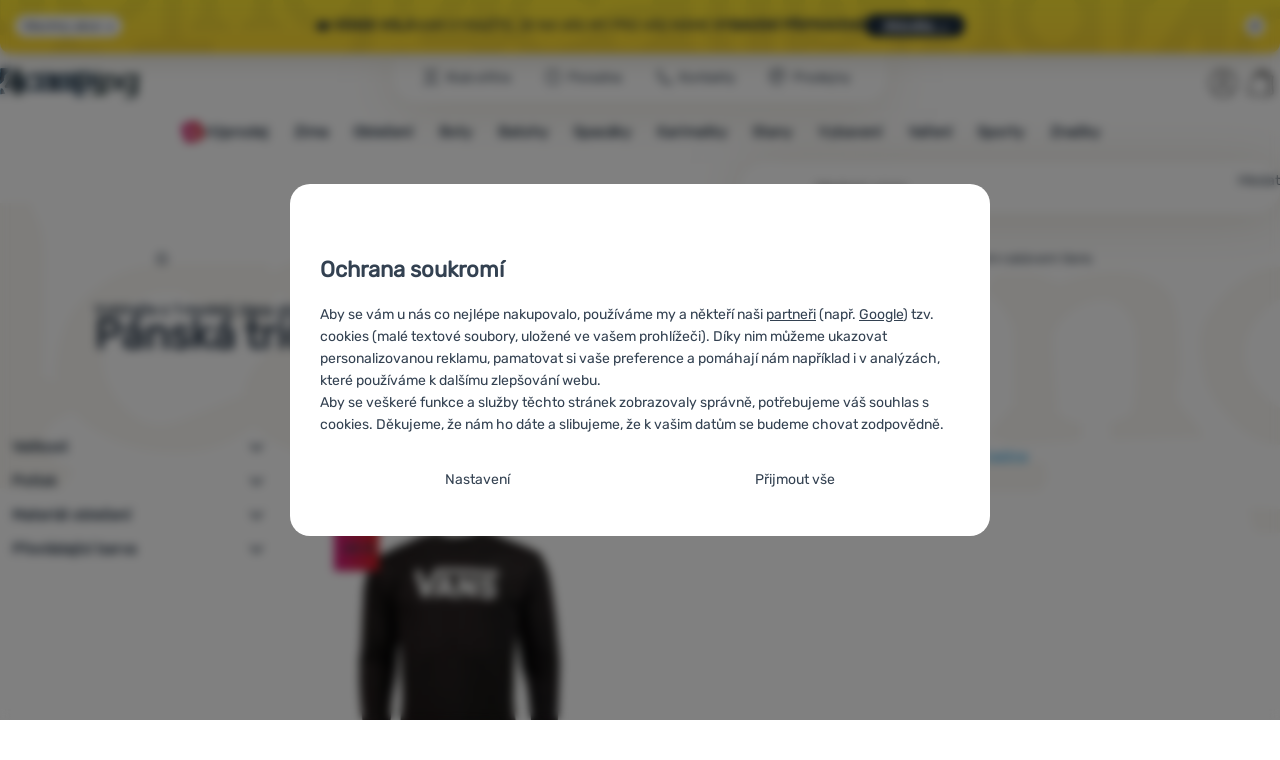

--- FILE ---
content_type: text/css; charset=utf-8
request_url: https://cdn.4camping.cz/assets/cache/css.4camping.cz.asgard.parametric-search.9bf77f4494a78b2f7daf.css
body_size: 3846
content:
.filter-current{display:flex;align-items:center;flex-wrap:wrap;gap:8px 0;width:100%}@media(min-width: 992px){.filter-current{border-top:1px solid var(--black-20);margin-block-start:1.2rem;padding-block-start:1.2rem;scroll-margin-block-start:calc(70px + var(--content-offset, 0px))}}@media(max-width: 991.98px){.filter-current{justify-content:center;margin-block-start:-0.5rem;gap:8px 4px}}.filter-current__clear{margin-bottom:0}@media(max-width: 991.98px){.filter-current__clear{width:100%}}.filter-current__clear .btn-link{font-size:1.4rem;min-width:max-content;position:relative;height:100%;padding-block:5px;display:flex;align-items:center;gap:.75rem}.filter-current__clear .btn-link,.filter-current__clear .btn-link:hover,.filter-current__clear .btn-link:focus,.filter-current__clear .btn-link:active{color:var(--red)}@media(max-width: 991.98px){.filter-current__clear .btn-link{margin:-3px auto 1rem}}.filter-current__clear--icon{height:auto;width:auto;stroke-width:3px;position:relative;top:-1px}.filter-current__heading{font-weight:400;font-size:1.4rem;margin:0}@media(max-width: 991.98px){.filter-current__heading{width:100%}}@media(min-width: 992px){.filter-current__heading{margin:0 1.5rem 0 0}}.filter-current__container{display:contents}.filter-current__container:not(:has(>*))+.filter-current__clear{display:none}.filter-current__item{background-color:#fff;border:1px solid var(--black-15);border-radius:2rem;display:grid;grid-template-columns:max-content 16px;gap:0 7px;padding:7px 8px 7px 10px;position:relative}@media(max-width: 575.98px){.filter-current__item{padding:5px 8px 5px 10px;grid-template-columns:max-content 16px}}@media(min-width: 992px){.filter-current__item{margin-inline-end:.5rem}.filter-current__item:last-child{margin-inline-end:2rem}}.filter-current__item>*{min-width:1px}.filter-current__parameter-name{clip:rect(0 0 0 0);clip-path:inset(50%);height:1px;overflow:hidden;position:absolute;white-space:nowrap;width:1px;color:var(--black-90);font-size:1.2rem}.filter-current__parameter-value{color:var(--black-90);font-size:1.3rem;font-weight:400}.filter-current__parameter-remove{grid-row:1;grid-column:2;position:relative;top:-1px}.filter-current__parameter-remove::after{content:"";display:block;position:absolute;top:0;left:0;height:100%;width:100%}.filter-current__parameter-remove-icon{width:16px;height:16px;margin:auto;color:var(--red);stroke-width:3px}.filter-slider__range-container{height:22px;padding-block-start:4px}@media(pointer: coarse){.filter-slider__range-container:not(.specificity-fix){margin-bottom:1.68rem}}.filter-slider__range{background-color:var(--blue-20-4c);border-radius:10px;height:8px;position:relative;top:calc(50% - 4px);margin:0 11px}.filter-slider__inputs{margin-block:1.5rem .4rem;display:grid;grid-template-columns:repeat(auto-fit, minmax(min(10px, 100%), 1fr));place-items:center start;gap:.5rem 0;font-size:1.4rem}.filter-slider__value{grid-column:span 4;border:1px solid #d1d5d9;border-radius:6px}.filter-slider__input{width:100%;text-align:left !important;padding-inline:1.5rem;-moz-appearance:textfield}.filter-slider__input::-webkit-inner-spin-button,.filter-slider__input::-webkit-outer-spin-button{-webkit-appearance:none;margin:0}.filter-slider__unit{padding-inline-start:4px}.filter-slider__join{word-break:normal}.filter-slider .ui-slider-range{background-color:var(--blue-4c);position:absolute;height:100%}.filter-slider .ui-slider-handle{background-color:var(--blue-4c);border-radius:11px;position:absolute;top:-7px;margin-left:-11px;z-index:2;width:22px;height:22px;cursor:pointer;touch-action:none}.filter-slider .ui-slider-handle::after{content:"";display:block;height:8px;width:8px;background-color:#fff;border-radius:8px;position:absolute;inset:0;margin:auto}.filter-slider .ui-slider-handle:focus{outline:2px solid var(--blue-15-4c)}.filter-param{display:grid;grid-template-rows:auto 0fr;transition:grid-template-rows ease-in .2s;align-content:start;padding-inline:2rem}@media(max-width: 991.98px){.filter-param{border-block-start:1px solid var(--sand-40)}}.filter-param:where(.show-section){grid-template-rows:auto 1fr}.filter-param__header{display:flex;align-items:center;position:relative;text-wrap:balance}.filter-param__layout-switch .checkbox__text{position:relative;padding-inline-start:28px}.filter-param__layout-switch .checkbox__text .layout-switch__button{position:absolute;top:-4px;left:0}.filter-param .popover__container{margin:0}@media(hover: none),(pointer: coarse){.filter-param .popover__container .popover__trigger::after{content:"";display:block;height:4rem;width:4rem;position:absolute;inset:50%;transform:translate(-50%, -50%)}}.filter-param .popover__trigger{position:relative;z-index:1}.filter-param+.filter-param,.filter__params .filter-param:first-child{padding-block:1.6rem}.filter-param__content{overflow:hidden;margin-block-start:.7rem}.filter-param__content.filter-param__columns{margin-block-start:.3rem}@media(max-width: 991.98px){.filter-param__content{margin-block-start:.3rem}.filter-param__content.filter-param__columns{margin-block-start:0}}.filter-param__content--wrapper{display:grid;grid-template-rows:max-content 0fr;transition:grid-template-rows .2s ease-in;align-content:start;overflow:hidden}.filter-param__content--wrapper:where(:has(.filter-param__columns)){margin-inline-start:-4px}.filter-param__content--wrapper:where(:has(.filter-param__columns)) .filter-param__columns+.btn-link{margin-inline-start:4px}.filter-param__content--wrapper .collapse,.filter-param__content--wrapper .filter-param__content--initial-block{overflow:hidden}.filter-param__content--wrapper ul{height:auto !important}.filter-param__content--wrapper .btn-link{max-height:0;overflow:hidden;position:absolute;font-size:clamp(1.3rem,.22vi + 1.23rem,1.4rem);display:grid;grid-template-columns:1fr auto;gap:0 .5rem;align-items:baseline}.filter-param__content--wrapper .btn-link--icon{height:13px;width:13px;stroke-width:1.2px;position:relative;top:1px}.filter-param__content--wrapper .btn-link.collapsed{margin-block:.8rem .4rem;max-height:24px;position:static}@media(max-width: 991.98px){.filter-param__content--wrapper .btn-link.collapsed{margin-block-start:.4rem}}.filter-param__content--wrapper:has(.btn-link:not(.collapsed)){grid-template-rows:max-content 1fr}.filter-param__content--initial-block:has(.filter-param__grid){container-name:grid-wrapper;container-type:inline-size}.filter-param__columns :where(.checkbox){padding-inline-start:4px}.filter-param__column{display:grid}.filter-param__item{display:block;break-inside:avoid;margin-block-end:0;font-size:clamp(1.3rem,.28vw + 1.18rem,1.4rem);overflow:hidden}@media(hover: none)and (pointer: coarse){.filter-param__item .checkbox{padding-block:.7rem}}.filter-param__grid{display:grid;grid-template-columns:repeat(auto-fit, minmax(min(72px, 100%), 1fr));gap:0 6px;position:relative}.filter-param__grid:where(:not(:last-child)){grid-template-rows:auto auto 0fr;grid-auto-rows:0fr}.filter-param__grid.in.collapse{grid-template-rows:auto auto 1fr;grid-auto-rows:1fr}.filter-param__grid .filter-param__item .param-button{width:100%}.filter-param__grid:where(.filter-param__grid--color){grid-template-columns:repeat(auto-fit, 36px);gap:0 8px}.filter-param__grid .color-checkbox__input:where(:disabled),.filter-param__grid .color-checkbox__input:where(:disabled)~.param-button__content{cursor:not-allowed}.filter-param__grid .color-checkbox__input:where(:disabled)~.param-button__content{opacity:.25}.filter-param__grid+.btn-link.collapsed{margin-block-start:.4rem}@media(max-width: 991.98px){.filter-param__grid+.btn-link.collapsed{margin-block-start:0}}.filter-param__heading{font-size:clamp(1.4rem,.22vw + 1.33rem,1.5rem);font-weight:800;display:inline;color:var(--black-90)}.filter-param__heading:not(:last-child){margin-inline-end:.3rem}.filter-param__toggle{margin-left:auto;flex:0 0 auto;height:34px;width:40px}.filter-param__toggle::after{content:"";position:absolute;left:0;top:0;height:100%;width:100%}.filter-param__toggle-icon{margin:0 4px 0 auto;width:15px;stroke-width:1.5px}.filter-param:where(.show-section) .filter-param__toggle-icon{transform:scaleY(-1)}@media(max-width: 991.98px){.filter-param input{font-size:1.6rem}}.filter__params .filter-popover-modifier.popover{top:var(--popover-top) !important;transform:translateY(-100%);margin-top:-11px;left:0 !important;width:100% !important;min-width:100%;z-index:3}.filter__params .filter-popover-modifier.popover.top .arrow{left:calc(var(--popover-left) + 6px) !important}@media(max-width: 767.98px){.filter__params .filter-popover-modifier.popover.top .arrow{transform:translateX(-50%);margin:0}}:root{--trigger-dropdown-height: 50px}@media(max-width: 767px){:root{--trigger-dropdown-height: 40px}}.filter-sort{display:grid;gap:1rem;grid-template-columns:max-content 1fr auto;align-items:baseline}@media(max-width: 767px){.filter-sort{align-items:center}}@media(max-width: 991.98px){.filter-sort{scroll-margin-block-start:calc(10px + var(--top-nav-height) + var(--content-offset, 0px))}}.filter-sort__count{order:-1}.filter-sort__sort-order{flex:1 1 auto;display:flex;flex-wrap:nowrap;align-items:baseline;gap:1rem}@media(max-width: 349px){.filter-sort__sort-order{align-items:end;flex-direction:column;margin-inline-start:1rem}}.filter-sort__inner-wrapper{flex:1 1 auto;display:flex;position:relative;gap:10px}.filter-sort__inner-wrapper>.trigger-dropdown--wrapper{flex:1 1 auto}@media(max-width: 767px){.filter-sort__inner-wrapper{gap:5px;align-items:center}.filter-sort__inner-wrapper,.filter-sort__inner-wrapper>.trigger-dropdown--wrapper{flex:1 1 1px}}.filter-sort .sort__col{display:block;white-space:nowrap}.filter-sort .sort__col--found-products{font-size:1.3rem}@media(min-width: 768px){.filter-sort__layout-switch{align-self:center;padding-block-end:3px}}.filter-sort~.results,.filter-sort~.floating-spinner-container{margin-block-start:2rem}@media(max-width: 991.98px){.filter-sort~.results,.filter-sort~.floating-spinner-container{margin-block-start:0}}.filter-sort~.floating-spinner-container .results{margin-block-start:0}.filter-sort~.floating-spinner-container .msg-overlay{border-radius:clamp(1rem,2vw,2rem);backdrop-filter:blur(5px);background-color:rgba(255,255,255,.7)}.trigger-dropdown--wrapper{height:var(--trigger-dropdown-height);overflow:hidden;text-transform:none}.trigger-dropdown--wrapper:not(.trigger-dropdown--show-trigger)~.trigger-dropdown--dropdown{display:none}.trigger-dropdown--list{margin:0;display:flex;flex-wrap:wrap}@media(max-width: 767px){.trigger-dropdown--list{width:1px;overflow-x:hidden;margin-inline-end:-5px}.trigger-dropdown--list::before{content:"";display:block;height:var(--trigger-dropdown-height);width:100%}}.trigger-dropdown--list .trigger-dropdown--item{position:relative}.trigger-dropdown--list .trigger-dropdown--item:has(.is-active){pointer-events:none;text-decoration:none !important}.trigger-dropdown--list .trigger-dropdown--item-info{border:none}.trigger-dropdown--list .trigger-dropdown--item-info a{text-transform:none}.trigger-dropdown--list-overflow{position:absolute;top:100%;right:0;left:auto;flex-direction:column;margin-top:0;padding:1.2rem;display:flex;opacity:0;z-index:-100;background-color:#fff;border-radius:1rem;box-shadow:0 10px 30px 0 rgba(0,0,0,.1)}@media(max-width: 767px){#page .trigger-dropdown--list-overflow{min-width:calc(100% - clamp(8px,4vw,20px) - clamp(8px,4vw,20px)) !important}}@media(max-width: 349px){.trigger-dropdown--list-overflow{box-sizing:border-box;width:96vw;right:auto;left:37%;transform:translateX(-50%)}}.trigger-dropdown--list-overflow>li{order:var(--menu-order, 1)}.trigger-dropdown--list-overflow>li .trigger-dropdown--item-content{display:grid;text-transform:none;font-size:1.5rem}.trigger-dropdown--list-overflow>li .trigger-dropdown--item-content::before{display:none}.trigger-dropdown--list-overflow>li .trigger-dropdown--item-content>span{place-items:center start}.trigger-dropdown--list-overflow>li.trigger-dropdown--item-info .trigger-dropdown--item-content{font-size:1.3rem}.trigger-dropdown--list-overflow>li:has(.is-active){clip:rect(0 0 0 0);clip-path:inset(50%);height:1px;overflow:hidden;position:absolute;white-space:nowrap;width:1px}.trigger-dropdown--item{margin:0;padding:0;position:relative}.trigger-dropdown--item-content{display:inline-grid;height:var(--trigger-dropdown-height);white-space:nowrap;box-sizing:border-box;text-decoration:none;font-size:1.5rem;font-weight:800;border-radius:3rem;line-height:1}.trigger-dropdown--item-content::before,.trigger-dropdown--item-content::after,.trigger-dropdown--item-content>span{grid-row:1;grid-column:1;padding-inline:clamp(1rem,3vw,2rem);border-radius:inherit;line-height:inherit;transition:opacity .15s ease-in-out}.trigger-dropdown--item-content::before{content:attr(data-sort-label);font-size:1.5rem;text-transform:none;display:grid;place-items:center;color:#239cdc;border:2px solid;opacity:0}.trigger-dropdown--item-content.is-active::before{opacity:1}.trigger-dropdown--item-content::after{content:"";display:block;background-color:var(--sand-15);opacity:0}.trigger-dropdown--item-content>span{z-index:1;display:grid;place-items:center}.trigger-dropdown--item-content.is-active>span{opacity:0}.trigger-dropdown--item-content:not(.is-active):hover::after,.trigger-dropdown--item-content:not(.is-active):focus::after,.trigger-dropdown--item-content:not(.is-active):active::after{opacity:1}.trigger-dropdown--item-info .trigger-dropdown--item-content{text-transform:none;font-weight:400;font-size:1.3rem}.trigger-dropdown--item-info .trigger-dropdown--item-content::after{display:none}.trigger-dropdown--item-info .trigger-dropdown--item-content:link,.trigger-dropdown--item-info .trigger-dropdown--item-content:visited{color:#239cdc;text-decoration:underline}.trigger-dropdown--item-info .trigger-dropdown--item-content:hover,.trigger-dropdown--item-info .trigger-dropdown--item-content:focus,.trigger-dropdown--item-info .trigger-dropdown--item-content:active{color:#167aae;text-decoration:none}.trigger-dropdown--dropdown{position:relative}.trigger-dropdown--trigger{white-space:nowrap;border:1px solid var(--black-20);margin:0;color:inherit;height:4rem;position:relative;display:grid;grid-template-columns:1fr calc(15px + clamp(.7rem,3vw,1.6rem));justify-content:end;min-width:max-content;border-radius:.6rem;line-height:1;padding:0;gap:10px}@media(min-width: 768px){.trigger-dropdown--trigger{border:2px solid rgba(255,255,255,0);border-radius:3rem;gap:7px;min-width:var(--dropdown-list-width, 0);height:100%;transition:border .15s ease-in-out,color .15s ease-in-out}.trigger-dropdown--trigger-active{border-color:#239cdc;color:#239cdc}}@media(max-width: 767px){.trigger-dropdown--trigger{font-size:1.3rem}}.trigger-dropdown--trigger-text,.trigger-dropdown--trigger-icon,.trigger-dropdown--trigger::after{grid-row:1}.trigger-dropdown--trigger-text,.trigger-dropdown--trigger-icon{align-self:center;z-index:1}.trigger-dropdown--trigger::after{content:"";display:block;grid-column:1/-1;border-radius:inherit;background-color:var(--sand-15);opacity:0;height:100%;transition:opacity .15s ease-in-out}.trigger-dropdown--trigger:hover::after,.trigger-dropdown--trigger:focus::after,.trigger-dropdown--trigger:active::after{opacity:1}.trigger-dropdown--trigger-text{grid-column:1;padding-inline-start:clamp(1rem,3vw,2rem);font-weight:400}@media(min-width: 768px){.trigger-dropdown--trigger-text{font-weight:800}}.trigger-dropdown--trigger-icon{height:1.5rem;width:1.5rem;stroke-width:1.25px;grid-column:2;margin-inline-end:clamp(.7rem,3vw,1.6rem)}@media(max-width: 767px){.trigger-dropdown--trigger-icon{color:var(--blue-4c);stroke-width:1.5px}}@media(min-width: 768px){.trigger-dropdown--trigger{height:100%}}@media(max-width: 360px){.trigger-dropdown--trigger{height:40px}}.open .trigger-dropdown--trigger::after{opacity:1}.open .trigger-dropdown--trigger-icon{transform:scaleY(-1)}.open .trigger-dropdown--list-overflow{opacity:1;z-index:100}@media(min-width: 992px){.filter__header{clip:rect(0 0 0 0);clip-path:inset(50%);height:1px;overflow:hidden;position:absolute;white-space:nowrap;width:1px}}@media(max-width: 991.98px){.filter{background-color:var(--sand-15);border-radius:2rem;padding:0 2rem 2rem;padding-inline:0}.filter__header{position:relative;text-align:center;overflow:hidden;padding-inline:2rem}.filter__header>span{display:inline-block;vertical-align:middle}.filter__heading{margin:0;font-size:1.5rem;font-weight:800;display:flex;align-items:center;justify-content:start;height:5.8rem;position:relative;transform:translateX(calc(50vw - 2rem - var(--bs-gutter-x) * 0.5 - 50%));max-width:max-content;padding-inline-end:0;transition:transform .2s ease-out,padding .2s ease-out}.filter__toggle{font-weight:400;font-size:1.4rem;line-height:1;gap:.5rem;padding-inline:2rem 1.8rem}.filter__toggle-icon--open{height:auto;width:auto;stroke-width:1.5px;position:relative;top:-1px}.filter__toggle-icon--close{display:none;height:1.8rem;width:1.8rem;stroke-width:3px}.filter__items{display:grid;grid-template-rows:0fr;transition:grid-template-rows .3s ease-in-out}.filter__items-inner{overflow:hidden}.filter.show-section{padding-block-end:.6rem}.filter.show-section .filter__items{grid-template-rows:1fr}.filter.show-section .filter__toggle{position:absolute;top:9px;right:1.1rem;height:40px;min-height:40px;width:40px;padding:0;background:none;border:none;box-shadow:none;transition:none}.filter.show-section .filter__toggle>span{display:none}.filter.show-section .filter__toggle-icon--open{display:none}.filter.show-section .filter__toggle-icon--close{display:block}.filter.show-section .filter__heading{padding-inline-end:40px;transform:translateX(0)}}.filter__mobile-results{display:none !important;flex-direction:row-reverse;gap:8px;background-color:var(--sand-10);position:sticky;bottom:0;padding:1.2rem 2rem;margin-block-end:-0.6rem;border-radius:0 0 2rem 2rem;z-index:4}@media(max-width: 991.98px){.filter__mobile-results:has(+.is-sticky-state)::after{content:"";background:linear-gradient(180deg, rgba(0, 0, 0, 0) 0%, rgba(0, 0, 0, 0.1) 100%);height:14px;width:100%;display:block;position:absolute;top:-14px;left:0}}.filter__mobile-results-link,.filter__mobile-results-link--secondary{display:flex;flex-direction:column;line-height:1.4;border-radius:1rem;padding:8px}.filter__mobile-results-link.btn-super-primary,.filter__mobile-results-link--secondary.btn-super-primary{flex:1}.filter__mobile-results-link .btn__text,.filter__mobile-results-link--secondary .btn__text{font-size:1.1rem;font-weight:400}.filter__mobile-results-link .btn__text--main,.filter__mobile-results-link--secondary .btn__text--main{font-size:1.5rem;font-weight:800}.filter__mobile-results-link .btn__results,.filter__mobile-results-link--secondary .btn__results{font-weight:800}@media(max-width: 991.98px){.filter.show-section .filter__mobile-results{display:flex !important}}


--- FILE ---
content_type: image/svg+xml
request_url: https://cdn.4camping.cz/images/shoproku/6xlogo.svg
body_size: 8101
content:
<?xml version="1.0" encoding="UTF-8"?><svg id="Vrstva_2" xmlns="http://www.w3.org/2000/svg" xmlns:xlink="http://www.w3.org/1999/xlink" viewBox="0 0 361.21 124.97"><defs><style>.cls-1{fill:none;stroke:#fff;stroke-miterlimit:10;}.cls-2{fill:url(#Nepojmenovaný_přechod);}.cls-3{isolation:isolate;}.cls-4{fill:#fff;}.cls-5{fill:#b9a379;}</style><linearGradient id="Nepojmenovaný_přechod" x1=".11" y1="355.37" x2="66.22" y2="355.37" gradientTransform="translate(0 390.54) scale(1 -1)" gradientUnits="userSpaceOnUse"><stop offset="0" stop-color="#eb0d85"/><stop offset="1" stop-color="#cf1d1f"/></linearGradient></defs><g id="Vrstva_2-2"><g id="Vrstva_1-2"><rect class="cls-5" x="120.46" y="96.37" width="140.3" height="20.3"/><g class="cls-3"><g class="cls-3"><g class="cls-3"><path class="cls-4" d="M128.61,111.36c-.74,0-1.42-.14-2.05-.42-.63-.28-1.17-.66-1.63-1.14l.8-.93c.37.39.81.71,1.32.95.51.24,1.03.36,1.58.36.69,0,1.23-.16,1.62-.47.38-.31.58-.73.58-1.24,0-.27-.05-.49-.14-.68s-.21-.35-.37-.48c-.15-.13-.34-.25-.55-.36s-.44-.22-.69-.34l-1.5-.66c-.25-.11-.5-.23-.75-.38s-.49-.33-.69-.54c-.2-.21-.37-.47-.5-.76-.13-.29-.19-.63-.19-1.02s.08-.76.25-1.1c.17-.34.39-.64.69-.89.29-.25.64-.44,1.04-.58.4-.14.84-.21,1.32-.21.63,0,1.21.12,1.74.36.53.24.99.55,1.36.94l-.72.86c-.32-.31-.67-.55-1.06-.73-.39-.18-.83-.26-1.32-.26-.59,0-1.06.14-1.42.41-.36.27-.54.65-.54,1.13,0,.26.05.47.15.65.1.18.24.33.41.46.17.13.36.25.56.35.2.1.41.19.62.28l1.49.64c.3.13.58.27.85.44.27.17.5.36.69.58s.34.47.46.77c.11.29.17.63.17,1.02,0,.42-.08.81-.25,1.17s-.4.68-.71.95c-.31.27-.68.49-1.12.64s-.93.23-1.49.23Z"/><path class="cls-4" d="M134.12,103.4h1.09l.11.9h.05c.35-.3.74-.55,1.16-.77.42-.21.86-.32,1.32-.32.5,0,.94.09,1.33.28.38.19.7.45.96.8.26.35.45.76.58,1.25.13.49.2,1.03.2,1.64,0,.66-.09,1.25-.27,1.77-.18.52-.43.96-.74,1.32-.31.36-.67.64-1.07.82-.41.19-.83.28-1.28.28-.36,0-.72-.08-1.08-.24s-.72-.38-1.08-.66l.03,1.36v2.62h-1.31v-11.06ZM137.33,110.26c.32,0,.62-.07.89-.22.27-.14.51-.35.7-.61.2-.26.35-.58.46-.97s.17-.82.17-1.3c0-.43-.04-.82-.11-1.17-.07-.35-.19-.65-.36-.9-.17-.25-.38-.45-.64-.58-.26-.14-.57-.21-.94-.21-.33,0-.66.09-1,.27s-.7.44-1.08.78v4.08c.35.3.69.51,1.02.63.33.12.62.18.88.18Z"/><path class="cls-4" d="M146.02,111.36c-.48,0-.94-.09-1.37-.27-.43-.18-.81-.45-1.14-.79-.33-.35-.59-.77-.79-1.28-.2-.51-.3-1.08-.3-1.72s.1-1.23.3-1.74c.2-.51.46-.94.79-1.29.33-.35.71-.62,1.14-.8.43-.18.89-.27,1.37-.27s.94.09,1.37.27c.43.18.81.45,1.14.8.33.35.59.78.79,1.29.2.51.3,1.09.3,1.74s-.1,1.21-.3,1.72c-.2.51-.46.93-.79,1.28-.33.35-.71.61-1.14.79s-.89.27-1.37.27ZM146.02,110.28c.33,0,.63-.07.91-.22.28-.14.51-.35.71-.61.2-.26.35-.57.46-.94.11-.36.16-.77.16-1.22s-.05-.86-.16-1.22c-.11-.37-.26-.69-.46-.95s-.43-.47-.71-.62c-.28-.14-.58-.22-.91-.22s-.63.07-.91.22c-.28.14-.51.35-.71.62s-.35.58-.46.95-.16.78-.16,1.22.05.85.16,1.22c.11.36.26.67.46.94.2.26.43.46.71.61.28.14.58.22.91.22Z"/><path class="cls-4" d="M151.67,103.4h1.09l.11,1.41h.05c.27-.49.59-.88.97-1.17.38-.29.79-.43,1.24-.43.31,0,.59.05.83.16l-.26,1.15c-.13-.04-.25-.07-.35-.1-.11-.02-.24-.03-.4-.03-.33,0-.67.13-1.03.4s-.67.73-.94,1.39v4.99h-1.31v-7.78Z"/><path class="cls-4" d="M159.67,111.36c-.42,0-.77-.06-1.05-.19s-.51-.3-.69-.53c-.18-.22-.3-.5-.38-.82-.07-.32-.11-.67-.11-1.06v-4.3h-1.15v-.99l1.22-.08.16-2.18h1.1v2.18h2.1v1.07h-2.1v4.32c0,.48.09.85.26,1.11.18.26.49.39.94.39.14,0,.29-.02.45-.06.16-.04.3-.09.43-.14l.26.99c-.21.07-.45.14-.7.2s-.5.09-.74.09Z"/><path class="cls-4" d="M165.43,111.36c-.48,0-.94-.09-1.37-.27-.43-.18-.81-.45-1.14-.79-.33-.35-.59-.77-.79-1.28-.2-.51-.3-1.08-.3-1.72s.1-1.23.3-1.74c.2-.51.46-.94.79-1.29.33-.35.71-.62,1.14-.8.43-.18.89-.27,1.37-.27s.94.09,1.37.27c.43.18.81.45,1.14.8.33.35.59.78.79,1.29.2.51.3,1.09.3,1.74s-.1,1.21-.3,1.72c-.2.51-.46.93-.79,1.28-.33.35-.71.61-1.14.79s-.89.27-1.37.27ZM165.43,110.28c.33,0,.63-.07.91-.22.28-.14.51-.35.71-.61.2-.26.35-.57.46-.94.11-.36.16-.77.16-1.22s-.05-.86-.16-1.22c-.11-.37-.26-.69-.46-.95s-.43-.47-.71-.62c-.28-.14-.58-.22-.91-.22s-.63.07-.91.22c-.28.14-.51.35-.71.62s-.35.58-.46.95-.16.78-.16,1.22.05.85.16,1.22c.11.36.26.67.46.94.2.26.43.46.71.61.28.14.58.22.91.22Z"/><path class="cls-4" d="M169.89,103.4h1.36l1.47,4.42c.12.38.24.77.36,1.15s.24.76.36,1.14h.06c.12-.37.23-.75.35-1.14.12-.38.23-.77.35-1.15l1.47-4.42h1.3l-2.75,7.78h-1.54l-2.8-7.78Z"/><path class="cls-4" d="M178.48,103.4h1.09l.11,1.12h.05c.37-.37.77-.68,1.18-.94s.89-.38,1.43-.38c.82,0,1.42.26,1.8.77.38.51.57,1.27.57,2.27v4.93h-1.31v-4.75c0-.74-.12-1.27-.35-1.59-.23-.33-.61-.49-1.12-.49-.41,0-.76.1-1.07.3-.31.2-.66.5-1.06.9v5.63h-1.31v-7.78Z"/><path class="cls-4" d="M187,101.35l2.26-2.67.93.88-2.51,2.45-.67-.66ZM187.24,103.4h1.31v7.78h-1.31v-7.78Z"/><path class="cls-4" d="M193.25,103.4h1.36l1.47,4.42c.12.38.24.77.36,1.15.12.38.24.76.36,1.14h.06c.12-.37.23-.75.35-1.14s.23-.77.35-1.15l1.47-4.42h1.3l-2.75,7.78h-1.54l-2.8-7.78Z"/><path class="cls-4" d="M201.97,114.52c-.18,0-.35-.01-.5-.04s-.29-.07-.42-.12l.26-1.04c.08.02.18.05.29.07.11.03.21.04.3.04.45,0,.81-.16,1.1-.47s.5-.71.66-1.19l.18-.58-3.12-7.79h1.36l1.58,4.3c.12.34.24.7.38,1.08.13.38.26.75.38,1.11h.06c.12-.35.23-.72.34-1.1.11-.38.21-.75.32-1.09l1.39-4.3h1.28l-2.93,8.42c-.14.38-.29.74-.46,1.07s-.37.62-.61.86c-.23.24-.5.43-.8.57s-.65.21-1.04.21Z"/><path class="cls-4" d="M212.76,111.36c-.36,0-.74-.09-1.13-.26s-.75-.42-1.1-.73h-.05l-.11.8h-1.06v-11.39h1.31v3.1l-.03,1.41c.35-.31.74-.57,1.15-.78s.84-.31,1.28-.31c.5,0,.94.09,1.33.28.38.19.71.45.97.8.26.35.46.76.59,1.25s.2,1.03.2,1.62c0,.66-.09,1.25-.27,1.78-.18.52-.43.97-.74,1.33-.31.36-.67.64-1.07.82s-.83.28-1.28.28ZM212.53,110.26c.32,0,.62-.07.89-.22.27-.14.51-.35.7-.61.2-.26.35-.58.46-.97.11-.38.17-.82.17-1.3,0-.43-.04-.82-.11-1.17-.08-.35-.2-.65-.36-.9-.17-.25-.38-.45-.64-.58-.26-.14-.57-.21-.94-.21-.63,0-1.32.35-2.08,1.06v4.08c.34.3.68.51,1.02.63.34.12.63.18.89.18Z"/><path class="cls-4" d="M219.73,111.36c-.65,0-1.19-.19-1.62-.58-.43-.38-.65-.93-.65-1.63,0-.85.38-1.51,1.14-1.96.76-.45,1.97-.77,3.63-.95,0-.25-.02-.49-.07-.72-.05-.23-.13-.44-.25-.62-.12-.18-.28-.33-.49-.44s-.47-.17-.79-.17c-.45,0-.87.08-1.26.26s-.75.36-1.06.58l-.51-.91c.36-.23.81-.46,1.33-.68s1.1-.33,1.73-.33c.95,0,1.64.29,2.06.87.43.58.64,1.36.64,2.33v4.77h-1.09l-.11-.93h-.05c-.37.31-.77.57-1.2.79-.43.22-.89.33-1.38.33ZM220.12,110.31c.37,0,.73-.09,1.06-.26.33-.18.68-.43,1.06-.78v-2.16c-.65.09-1.2.19-1.64.3s-.8.26-1.07.42c-.27.16-.47.34-.59.55-.12.21-.18.43-.18.68,0,.45.13.77.4.96.27.19.59.29.98.29Z"/><path class="cls-4" d="M224.88,103.4h1.36l1.47,4.42c.12.38.24.77.36,1.15.12.38.24.76.36,1.14h.06c.12-.37.23-.75.35-1.14s.23-.77.35-1.15l1.47-4.42h1.3l-2.75,7.78h-1.54l-2.8-7.78Z"/><path class="cls-4" d="M236.56,111.36c-.52,0-1.01-.09-1.46-.28s-.85-.45-1.18-.8-.6-.77-.79-1.27c-.19-.5-.29-1.07-.29-1.71s.1-1.21.3-1.72.46-.94.78-1.29c.33-.35.7-.62,1.11-.81.42-.19.85-.28,1.3-.28.49,0,.93.08,1.32.26s.71.42.98.74c.26.32.46.7.6,1.15s.21.95.21,1.5c0,.14,0,.28,0,.41,0,.13-.02.25-.04.34h-5.25c.05.83.31,1.49.78,1.98s1.07.73,1.82.73c.37,0,.72-.06,1.03-.17.31-.11.62-.26.9-.44l.46.86c-.34.21-.72.4-1.14.56s-.89.24-1.42.24ZM238.28,106.66c0-.79-.17-1.39-.5-1.8-.34-.41-.81-.62-1.42-.62-.28,0-.54.05-.79.16-.25.11-.48.26-.68.47-.2.21-.37.46-.5.76-.13.3-.22.64-.26,1.02h4.16Z"/><path class="cls-4" d="M241.35,103.4h1.09l.11,1.12h.05c.37-.37.76-.68,1.18-.94.41-.25.89-.38,1.43-.38.82,0,1.42.26,1.8.77.38.51.57,1.27.57,2.27v4.93h-1.31v-4.75c0-.74-.12-1.27-.35-1.59s-.61-.49-1.12-.49c-.41,0-.76.1-1.07.3-.31.2-.66.5-1.06.9v5.63h-1.31v-7.78Z"/><path class="cls-4" d="M249.86,101.35l2.26-2.67.93.88-2.51,2.45-.67-.66ZM250.1,103.4h1.31v7.78h-1.31v-7.78Z"/></g></g></g><g class="cls-3"><g class="cls-3"><g class="cls-3"><path class="cls-4" d="M246.56,74.14h1.96l2.31,7.79c.26.87.5,1.66.69,2.4.2.73.44,1.53.71,2.38h.09c.26-.85.5-1.64.7-2.38.21-.73.43-1.53.68-2.4l2.31-7.79h1.87l-4.58,14.43h-2.13l-4.62-14.43Z"/><path class="cls-4" d="M259.65,75.06l3.1-3.67,1.28,1.21-3.45,3.37-.92-.9ZM259.98,77.88h1.8v10.69h-1.8v-10.69Z"/><path class="cls-4" d="M268.76,88.84c-.57,0-1.05-.09-1.44-.26s-.7-.42-.95-.73c-.24-.31-.41-.68-.52-1.12-.1-.44-.15-.92-.15-1.45v-5.92h-1.58v-1.36l1.67-.11.22-2.99h1.52v2.99h2.88v1.47h-2.88v5.94c0,.66.12,1.17.36,1.53.24.36.67.54,1.29.54.19,0,.4-.03.62-.09s.42-.12.59-.2l.35,1.36c-.29.1-.61.19-.96.27-.34.08-.69.12-1.02.12Z"/><path class="cls-4" d="M276.85,88.84c-.72,0-1.39-.13-2.01-.38-.62-.26-1.17-.62-1.63-1.1s-.83-1.06-1.09-1.75-.4-1.47-.4-2.35.13-1.67.41-2.37c.27-.7.63-1.29,1.08-1.77s.96-.85,1.53-1.11c.57-.26,1.17-.38,1.78-.38.67,0,1.28.12,1.81.35.54.23.98.57,1.34,1.01.36.44.63.97.83,1.58s.29,1.31.29,2.07c0,.19,0,.38-.01.56,0,.18-.03.34-.06.47h-7.22c.07,1.14.43,2.05,1.07,2.72.64.67,1.47,1,2.5,1,.51,0,.99-.08,1.42-.23s.85-.36,1.24-.61l.64,1.19c-.47.29-.99.55-1.56.77-.57.22-1.23.33-1.96.33ZM273.14,72.86l.77-.7,2.6,2.49h.09l2.6-2.49.77.7-2.51,3.08h-1.8l-2.51-3.08ZM279.21,82.37c0-1.08-.23-1.91-.69-2.47-.46-.56-1.11-.85-1.95-.85-.38,0-.75.07-1.09.22-.34.15-.66.36-.94.65s-.51.63-.69,1.04c-.18.41-.3.88-.36,1.41h5.72Z"/><path class="cls-4" d="M282.31,87.6l5.63-8.25h-5.02v-1.47h7.3v.97l-5.63,8.25h5.81v1.47h-8.1v-.97Z"/></g></g></g><g class="cls-3"><g class="cls-3"><g class="cls-3"><path class="cls-5" d="M127,88.84c-.91,0-1.75-.17-2.51-.51-.76-.34-1.43-.83-1.99-1.46-.56-.64-1-1.42-1.32-2.35-.32-.93-.47-1.98-.47-3.16s.16-2.2.48-3.12c.32-.92.77-1.71,1.34-2.35.57-.64,1.25-1.14,2.02-1.48.78-.34,1.63-.52,2.55-.52s1.65.18,2.32.54c.67.36,1.21.77,1.64,1.24l-.99,1.19c-.38-.41-.81-.74-1.3-.99-.48-.25-1.03-.37-1.65-.37-.69,0-1.31.14-1.87.41-.56.27-1.03.66-1.43,1.17-.4.51-.7,1.12-.91,1.84-.21.72-.32,1.53-.32,2.42s.11,1.73.32,2.45c.21.73.51,1.35.89,1.86.38.51.85.91,1.4,1.19.55.28,1.17.42,1.86.42s1.32-.14,1.85-.43c.53-.29,1.03-.68,1.5-1.2l1.01,1.14c-.57.66-1.22,1.17-1.94,1.54s-1.55.55-2.49.55Z"/></g></g><g class="cls-3"><g class="cls-3"><path class="cls-5" d="M137.7,88.84c-.72,0-1.39-.13-2.01-.38-.62-.26-1.17-.62-1.63-1.1s-.83-1.06-1.09-1.75c-.26-.69-.4-1.47-.4-2.35s.14-1.67.41-2.37c.27-.7.63-1.29,1.08-1.77.45-.48.96-.85,1.53-1.11.57-.26,1.17-.38,1.78-.38.67,0,1.28.12,1.81.35.54.23.98.57,1.34,1.01.36.44.63.97.83,1.58.19.62.29,1.31.29,2.07,0,.19,0,.38-.01.56s-.03.34-.06.47h-7.22c.07,1.14.43,2.05,1.07,2.72.64.67,1.47,1,2.5,1,.51,0,.99-.08,1.42-.23s.85-.36,1.24-.61l.64,1.19c-.47.29-.99.55-1.56.77-.57.22-1.23.33-1.96.33ZM140.05,82.37c0-1.08-.23-1.91-.69-2.47-.46-.56-1.11-.85-1.95-.85-.38,0-.74.07-1.09.22-.34.15-.66.36-.94.65-.28.29-.51.63-.69,1.04-.18.41-.3.88-.36,1.41h5.72Z"/><path class="cls-5" d="M144.28,77.88h1.5l.15,1.54h.07c.51-.51,1.05-.94,1.62-1.29.56-.34,1.22-.52,1.97-.52,1.13,0,1.95.35,2.48,1.06.52.7.78,1.75.78,3.12v6.78h-1.8v-6.53c0-1.01-.16-1.74-.48-2.19-.32-.45-.84-.67-1.54-.67-.56,0-1.05.14-1.47.42-.43.28-.91.69-1.45,1.23v7.74h-1.8v-10.69Z"/></g></g><g class="cls-3"><g class="cls-3"><path class="cls-5" d="M157.73,88.84c-.9,0-1.64-.26-2.23-.79-.59-.53-.89-1.28-.89-2.24,0-1.17.52-2.07,1.56-2.69,1.04-.62,2.71-1.06,4.99-1.31,0-.34-.03-.67-.1-.99-.07-.32-.18-.61-.34-.86-.16-.25-.38-.45-.67-.6-.29-.15-.65-.23-1.09-.23-.62,0-1.2.12-1.74.35-.54.24-1.03.5-1.45.79l-.7-1.25c.5-.32,1.11-.63,1.83-.93.72-.3,1.51-.45,2.38-.45,1.31,0,2.25.4,2.84,1.2.59.8.88,1.87.88,3.2v6.56h-1.5l-.15-1.28h-.07c-.51.43-1.06.79-1.65,1.09-.59.3-1.22.45-1.89.45ZM158.26,87.38c.51,0,1-.12,1.45-.36s.94-.6,1.45-1.07v-2.97c-.9.12-1.65.26-2.26.42s-1.1.35-1.47.57c-.37.22-.65.47-.81.76-.17.29-.25.6-.25.93,0,.62.18,1.06.55,1.32.37.26.81.4,1.34.4Z"/><path class="cls-5" d="M170.75,72.91h1.78v10.6h.07l4.55-5.63h2l-3.59,4.29,4.07,6.4h-1.98l-3.12-5.15-2,2.33v2.82h-1.78v-15.66Z"/></g></g><g class="cls-3"><g class="cls-3"><path class="cls-5" d="M178.43,77.88h1.87l2.02,6.07c.16.53.33,1.06.49,1.58s.33,1.05.5,1.56h.09c.16-.51.32-1.03.48-1.56.16-.53.32-1.06.48-1.58l2.02-6.07h1.78l-3.78,10.69h-2.11l-3.85-10.69Z"/></g></g><g class="cls-3"><g class="cls-3"><path class="cls-5" d="M191.73,88.84c-.9,0-1.64-.26-2.23-.79-.59-.53-.89-1.28-.89-2.24,0-1.17.52-2.07,1.56-2.69,1.04-.62,2.71-1.06,4.99-1.31,0-.34-.03-.67-.1-.99-.07-.32-.18-.61-.34-.86-.16-.25-.38-.45-.67-.6-.29-.15-.65-.23-1.09-.23-.62,0-1.2.12-1.74.35-.54.24-1.03.5-1.45.79l-.7-1.25c.5-.32,1.11-.63,1.83-.93.72-.3,1.51-.45,2.38-.45,1.31,0,2.25.4,2.84,1.2.59.8.88,1.87.88,3.2v6.56h-1.5l-.15-1.28h-.07c-.51.43-1.06.79-1.65,1.09-.59.3-1.22.45-1.89.45ZM192.26,87.38c.51,0,1-.12,1.45-.36.46-.24.94-.6,1.45-1.07v-2.97c-.9.12-1.65.26-2.26.42s-1.1.35-1.47.57c-.37.22-.65.47-.81.76-.17.29-.25.6-.25.93,0,.62.18,1.06.55,1.32.37.26.81.4,1.34.4Z"/></g></g><g class="cls-3"><g class="cls-3"><path class="cls-5" d="M201.78,88.84c-.69,0-1.18-.21-1.47-.62-.29-.41-.44-1.01-.44-1.8v-13.51h1.8v13.64c0,.29.05.5.15.62.1.12.22.18.35.18h.17c.05,0,.13-.01.23-.04l.24,1.36c-.12.06-.26.1-.42.13s-.37.04-.62.04Z"/><path class="cls-5" d="M206.4,75.68c-.35,0-.65-.11-.89-.33-.24-.22-.36-.5-.36-.84s.12-.63.36-.85c.24-.21.54-.32.89-.32s.65.11.89.32c.24.21.36.5.36.85s-.12.62-.36.84c-.24.22-.54.33-.89.33ZM205.48,77.88h1.8v10.69h-1.8v-10.69Z"/><path class="cls-5" d="M214.25,88.84c-.57,0-1.05-.09-1.44-.26s-.7-.42-.95-.73c-.24-.31-.41-.68-.52-1.12-.1-.44-.15-.92-.15-1.45v-5.92h-1.58v-1.36l1.67-.11.22-2.99h1.52v2.99h2.88v1.47h-2.88v5.94c0,.66.12,1.17.36,1.53.24.36.67.54,1.29.54.19,0,.4-.03.62-.09s.42-.12.59-.2l.35,1.36c-.29.1-.61.19-.96.27-.34.08-.69.12-1.02.12Z"/></g></g><g class="cls-3"><g class="cls-3"><path class="cls-5" d="M216.94,93.17c-.25,0-.48-.02-.68-.05-.21-.04-.4-.09-.57-.17l.35-1.43c.12.03.25.06.4.1.15.04.29.05.42.05.62,0,1.12-.22,1.51-.65s.69-.98.91-1.64l.24-.79-4.29-10.71h1.87l2.18,5.92c.16.47.33.96.52,1.49.18.52.36,1.03.52,1.53h.09c.16-.48.32-.99.46-1.52.15-.53.29-1.03.44-1.5l1.91-5.92h1.76l-4.03,11.57c-.19.53-.4,1.02-.64,1.47-.23.46-.51.85-.84,1.18s-.69.59-1.1.78c-.41.19-.89.29-1.43.29Z"/></g></g></g><line class="cls-1" x1="235.46" y1="68.77" x2="235.46" y2="92.77"/><path class="cls-4" d="M52.96,69.97l1.5-22.6-9.6-6.5-2.1,22.2-19.8,10.4,9.6,6.5,20.4-10h0ZM32.06,82.57l-7.9,6.2,20.5,8.9,3.7,22,7.9-6.2-3.2-22.4s-21-8.5-21-8.5ZM73.26,96.67l-14.5,17.4,4,10.9,14.8-16.8,22.1,3.3-4-10.9-22.3-3.9h-.1ZM94.56,56.97l3.2-11.1-21.8,4.9-16-15.6-3.2,11.1,15.8,16.3,22-5.5h0v-.1ZM95.76,59.27l-10.6,20,12,19.2,11.6-.4-11.4-19.2,9.9-20-11.6.4h.1Z"/><polygon class="cls-4" points="76.36 79.97 81.46 69.37 69.96 71.87 61.46 63.77 60.26 75.47 49.96 81.07 60.66 85.87 62.76 97.37 70.66 88.67 82.26 90.17 76.36 79.97"/><g class="cls-3"><g class="cls-3"><g class="cls-3"><path class="cls-4" d="M120.51,62.47l1.6-1.95c1.17,1.12,2.8,1.77,4.37,1.77,1.8,0,2.8-.83,2.8-2.07s-1.05-1.72-2.52-2.35l-2.22-.97c-1.62-.67-3.3-1.95-3.3-4.32,0-2.62,2.3-4.65,5.5-4.65,1.97,0,3.8.8,5.07,2.02l-1.6,1.95c-1.02-.88-2.22-1.38-3.47-1.38-1.52,0-2.5.7-2.5,1.88,0,1.25,1.22,1.7,2.57,2.27l2.2.9c1.95.83,3.3,2.05,3.3,4.42,0,2.65-2.2,4.87-5.9,4.87-2.25,0-4.35-.82-5.9-2.4Z"/><path class="cls-4" d="M135.29,48.23h2.97v6.55h6.5v-6.55h2.97v16.35h-2.97v-7.2h-6.5v7.2h-2.97v-16.35Z"/></g></g><g class="cls-3"><g class="cls-3"><path class="cls-4" d="M151.99,56.32c0-5.27,2.95-8.4,7.22-8.4s7.22,3.12,7.22,8.4-2.95,8.55-7.22,8.55-7.22-3.25-7.22-8.55ZM163.38,56.32c0-3.62-1.65-5.8-4.17-5.8s-4.17,2.17-4.17,5.8,1.62,5.97,4.17,5.97,4.17-2.32,4.17-5.97Z"/></g></g><g class="cls-3"><g class="cls-3"><path class="cls-4" d="M170.24,48.23h5.17c3.62,0,6.35,1.27,6.35,5.07s-2.72,5.3-6.25,5.3h-2.3v5.97h-2.97v-16.35ZM175.28,56.22c2.4,0,3.52-.95,3.52-2.92s-1.25-2.7-3.62-2.7h-1.97v5.62h2.07Z"/></g></g></g><g class="cls-3"><g class="cls-3"><g class="cls-3"><path class="cls-4" d="M194.41,64.57l-3.95-6.92h-2.97v6.92h-2.08v-16.4h5.12c.83,0,1.6.08,2.31.24.71.16,1.32.42,1.83.79.51.37.9.84,1.19,1.42.28.58.42,1.3.42,2.15,0,1.28-.33,2.31-1,3.08-.67.77-1.56,1.29-2.67,1.57l4.15,7.15h-2.35ZM187.49,55.95h2.75c1.28,0,2.27-.26,2.95-.79.68-.53,1.02-1.32,1.02-2.39s-.34-1.84-1.02-2.28c-.68-.43-1.67-.65-2.95-.65h-2.75v6.1Z"/><path class="cls-4" d="M205.69,64.87c-1.03,0-1.98-.2-2.84-.6-.86-.4-1.6-.97-2.21-1.71-.62-.74-1.1-1.64-1.44-2.7-.34-1.06-.51-2.25-.51-3.56s.17-2.5.51-3.54c.34-1.04.82-1.92,1.44-2.65.62-.72,1.35-1.28,2.21-1.66.86-.38,1.8-.58,2.84-.58s1.98.2,2.84.59c.86.39,1.6.95,2.22,1.67s1.11,1.61,1.45,2.65c.34,1.04.51,2.21.51,3.51s-.17,2.5-.51,3.56c-.34,1.06-.83,1.96-1.45,2.7-.62.74-1.37,1.31-2.22,1.71-.86.4-1.8.6-2.84.6ZM205.69,63.05c.73,0,1.4-.16,1.99-.47s1.1-.77,1.53-1.36.75-1.3.99-2.12.35-1.75.35-2.79-.12-1.93-.35-2.75c-.23-.82-.56-1.51-.99-2.07s-.93-1-1.53-1.31-1.25-.46-1.99-.46-1.4.15-1.99.46c-.59.31-1.1.75-1.53,1.31s-.75,1.26-.99,2.07c-.23.82-.35,1.73-.35,2.75s.12,1.96.35,2.79.56,1.53.99,2.12.93,1.05,1.53,1.36c.59.32,1.25.47,1.99.47Z"/></g></g><g class="cls-3"><g class="cls-3"><path class="cls-4" d="M217.21,48.17h2.08v8.23h.08l6.82-8.23h2.35l-5.12,6.25,5.92,10.15h-2.33l-4.9-8.53-2.83,3.33v5.2h-2.08v-16.4Z"/></g></g><g class="cls-3"><g class="cls-3"><path class="cls-4" d="M237.74,64.87c-.83,0-1.61-.12-2.34-.36s-1.35-.64-1.88-1.2c-.53-.56-.94-1.29-1.24-2.19-.3-.9-.45-2.01-.45-3.33v-9.62h2.08v9.68c0,.98.1,1.81.3,2.47.2.67.47,1.2.81,1.6.34.4.75.69,1.21.86.47.17.97.26,1.5.26s1.06-.09,1.52-.26c.47-.18.88-.46,1.23-.86.35-.4.62-.93.82-1.6.2-.67.3-1.49.3-2.47v-9.68h2v9.62c0,1.32-.15,2.43-.45,3.33-.3.9-.71,1.63-1.24,2.19-.53.56-1.15.96-1.86,1.2s-1.49.36-2.32.36Z"/></g></g></g><g class="cls-3"><g class="cls-3"><g class="cls-3"><path class="cls-4" d="M252.76,63.35c1.2-1.2,2.27-2.28,3.2-3.25s1.72-1.86,2.35-2.69c.63-.83,1.12-1.58,1.45-2.28s.5-1.36.5-2.01c0-.92-.25-1.67-.75-2.25-.5-.58-1.26-.88-2.27-.88-.67,0-1.28.19-1.85.56s-1.08.83-1.55,1.36l-1.17-1.17c.67-.73,1.38-1.32,2.12-1.76.75-.44,1.65-.66,2.7-.66,1.48,0,2.65.43,3.5,1.29.85.86,1.27,2,1.27,3.41,0,.75-.16,1.5-.49,2.26-.33.76-.78,1.54-1.35,2.35-.58.81-1.26,1.65-2.05,2.53-.79.88-1.66,1.8-2.61,2.79.43-.03.88-.07,1.35-.1.47-.03.91-.05,1.32-.05h4.62v1.78h-10.3v-1.22Z"/><path class="cls-4" d="M270.41,64.87c-1.62,0-2.88-.72-3.78-2.15s-1.35-3.49-1.35-6.18.45-4.72,1.35-6.12c.9-1.4,2.16-2.1,3.78-2.1s2.85.7,3.75,2.1c.9,1.4,1.35,3.44,1.35,6.12s-.45,4.74-1.35,6.18c-.9,1.43-2.15,2.15-3.75,2.15ZM270.41,63.22c.47,0,.89-.13,1.26-.39s.7-.66.98-1.2c.27-.54.49-1.23.64-2.08.15-.84.22-1.85.22-3.01s-.08-2.17-.22-3c-.15-.83-.36-1.51-.64-2.04-.28-.53-.6-.91-.98-1.16s-.8-.38-1.26-.38-.89.12-1.28.38c-.38.25-.71.64-.99,1.16-.28.53-.49,1.2-.64,2.04-.15.83-.22,1.83-.22,3,0,2.33.29,4.03.86,5.09s1.33,1.59,2.26,1.59Z"/></g></g><g class="cls-3"><g class="cls-3"><path class="cls-4" d="M277.34,62.87h3.65v-11.75h-2.9v-1.33c.73-.13,1.37-.29,1.91-.49.54-.19,1.03-.42,1.46-.69h1.58v14.25h3.3v1.7h-9v-1.7Z"/><path class="cls-4" d="M290.21,61.9c.33.38.73.69,1.19.92.46.23.94.35,1.44.35.57,0,1.1-.12,1.6-.35s.94-.62,1.33-1.16c.38-.54.69-1.25.92-2.11.23-.87.36-1.94.38-3.22-.5.63-1.08,1.13-1.75,1.5-.67.37-1.33.55-2,.55-1.38,0-2.48-.41-3.3-1.22s-1.22-2.05-1.22-3.7c0-.77.12-1.46.38-2.09s.59-1.16,1.01-1.61c.42-.45.92-.8,1.5-1.05.57-.25,1.18-.38,1.81-.38.78,0,1.51.16,2.19.47.67.32,1.26.8,1.75,1.44.49.64.88,1.44,1.15,2.4.28.96.41,2.08.41,3.36,0,1.6-.17,2.96-.5,4.09-.33,1.12-.78,2.04-1.35,2.75s-1.21,1.22-1.94,1.55c-.72.33-1.49.49-2.29.49-.85,0-1.6-.16-2.24-.47-.64-.32-1.18-.72-1.61-1.2l1.15-1.3ZM293.66,56.82c.52,0,1.07-.16,1.66-.49s1.15-.87,1.69-1.64c-.13-1.57-.5-2.75-1.1-3.55-.6-.8-1.41-1.2-2.42-1.2-.38,0-.75.08-1.09.25-.34.17-.64.4-.89.71s-.45.68-.59,1.11c-.14.43-.21.91-.21,1.42,0,1.05.24,1.88.72,2.47.48.6,1.23.9,2.23.9Z"/><path class="cls-4" d="M301.24,57.57h9.95v1.42h-9.95v-1.42Z"/><path class="cls-4" d="M313.21,63.35c1.2-1.2,2.27-2.28,3.2-3.25.93-.97,1.72-1.86,2.35-2.69.63-.83,1.12-1.58,1.45-2.28.33-.69.5-1.36.5-2.01,0-.92-.25-1.67-.75-2.25-.5-.58-1.26-.88-2.28-.88-.67,0-1.28.19-1.85.56-.57.38-1.08.83-1.55,1.36l-1.18-1.17c.67-.73,1.38-1.32,2.12-1.76.75-.44,1.65-.66,2.7-.66,1.48,0,2.65.43,3.5,1.29.85.86,1.28,2,1.28,3.41,0,.75-.16,1.5-.49,2.26-.33.76-.78,1.54-1.35,2.35s-1.26,1.65-2.05,2.53c-.79.88-1.66,1.8-2.61,2.79.43-.03.88-.07,1.35-.1s.91-.05,1.33-.05h4.62v1.78h-10.3v-1.22Z"/><path class="cls-4" d="M330.86,64.87c-1.62,0-2.88-.72-3.77-2.15-.9-1.43-1.35-3.49-1.35-6.18s.45-4.72,1.35-6.12c.9-1.4,2.16-2.1,3.77-2.1s2.85.7,3.75,2.1c.9,1.4,1.35,3.44,1.35,6.12s-.45,4.74-1.35,6.18c-.9,1.43-2.15,2.15-3.75,2.15ZM330.86,63.22c.47,0,.89-.13,1.26-.39s.7-.66.97-1.2c.28-.54.49-1.23.64-2.08.15-.84.23-1.85.23-3.01s-.08-2.17-.23-3c-.15-.83-.36-1.51-.64-2.04-.27-.53-.6-.91-.97-1.16s-.8-.38-1.26-.38-.89.12-1.27.38c-.38.25-.71.64-.99,1.16-.27.53-.49,1.2-.64,2.04-.15.83-.23,1.83-.23,3,0,2.33.29,4.03.86,5.09.58,1.06,1.33,1.59,2.26,1.59Z"/><path class="cls-4" d="M338.06,63.35c1.2-1.2,2.27-2.28,3.2-3.25.93-.97,1.72-1.86,2.35-2.69.63-.83,1.12-1.58,1.45-2.28.33-.69.5-1.36.5-2.01,0-.92-.25-1.67-.75-2.25-.5-.58-1.26-.88-2.28-.88-.67,0-1.28.19-1.85.56-.57.38-1.08.83-1.55,1.36l-1.18-1.17c.67-.73,1.38-1.32,2.12-1.76.75-.44,1.65-.66,2.7-.66,1.48,0,2.65.43,3.5,1.29.85.86,1.28,2,1.28,3.41,0,.75-.16,1.5-.49,2.26-.33.76-.78,1.54-1.35,2.35s-1.26,1.65-2.05,2.53c-.79.88-1.66,1.8-2.61,2.79.43-.03.88-.07,1.35-.1s.91-.05,1.33-.05h4.62v1.78h-10.3v-1.22Z"/><path class="cls-4" d="M361.21,60.17h-2.17v4.4h-1.95v-4.4h-7.17v-1.35l6.83-10.2h2.3v9.9h2.17v1.65ZM357.09,58.52v-4.62c0-.43.01-.95.04-1.54.02-.59.05-1.1.09-1.54h-.1c-.2.38-.41.76-.62,1.12-.22.37-.44.74-.67,1.12l-3.73,5.45h5Z"/></g></g></g></g><path class="cls-2" d="M64.91,32.84l-7.8-16.6c-.8-1.8-2-3.3-3.6-4.6l-8.7-7.1c-1.5-1.2-3.3-2.1-5.2-2.6l-6.9-1.6c-3.8-.9-7.7,0-10.8,2.3L5.91,14.74c-3.1,2.3-5,5.9-5.1,9.8L0,43.34c-.1,3.6,1.2,7.1,3.8,9.7l13.4,13.5c2.4,2.4,5.7,3.8,9.2,3.8s.3,0,.5,0l15.4-.6c4.3-.2,8.3-2.5,10.6-6.2l11.3-18.4c2.3-3.7,2.5-8.3.7-12.2v-.1Z"/><path class="cls-4" d="M23.31,39.44c-1.8,0-3.4-.3-4.9-.9-1.4-.6-2.5-1.5-3.3-2.7s-1.2-2.5-1.2-4.1,0-1.3.3-1.9c.2-.6.5-1.2.8-1.8s.6-1.1.9-1.5.6-.8.8-1.1l5.1-6.8c0-.1.2-.2.4-.4.2-.1.4-.2.7-.2h5c.2,0,.3,0,.5.2.1.1.2.3.2.5v.2s0,.1-.1.2l-3.9,5.3h.6c.8,0,1.7.2,2.6.6.9.4,1.7.8,2.4,1.4s1.4,1.4,1.8,2.2c.5.9.7,1.9.7,3s-.4,2.8-1.2,3.9c-.8,1.2-1.8,2.1-3.2,2.8s-3,1-4.8,1l-.2.1ZM23.21,34.34c.5,0,.9,0,1.3-.3s.7-.5,1-.9.4-.9.4-1.4-.1-1-.4-1.4c-.2-.4-.6-.7-1-.9s-.9-.3-1.4-.3-.9.1-1.4.3c-.4.2-.8.5-1,.9s-.4.8-.4,1.4.1,1,.4,1.4.6.7,1,.9.9.3,1.3.3h.2Z"/><path class="cls-4" d="M34.21,39.14c-.2,0-.4,0-.5-.2-.1-.1-.2-.3-.2-.5v-.2s0-.2.1-.2l4.9-6.9-4.4-6.4s0-.1-.1-.2v-.2c0-.2,0-.3.2-.5.1-.1.3-.2.5-.2h4.6c.3,0,.5,0,.6.2.1.1.2.2.3.3l2.3,3.3,2.3-3.3s.2-.2.3-.3c.1-.1.3-.2.6-.2h4.4c.2,0,.3,0,.5.2.1.1.2.3.2.5v.3s0,.2-.1.2l-4.5,6.4,5,6.9.1.2v.2c0,.2,0,.3-.2.5s-.3.2-.5.2h-4.8c-.3,0-.5,0-.6-.2s-.2-.2-.3-.3l-2.5-3.5-2.6,3.5c0,.1-.2.2-.3.3-.1.1-.3.2-.6.2h-4.7v-.1Z"/><path class="cls-4" d="M15.11,51.14c-.1,0-.2,0-.3-.1,0,0-.1-.1-.1-.2l-2.5-6v-.3h2.3c.1,0,.1.1.1.2l1.2,3.5,1.3-3.5s0-.1.1-.2.2,0,.3,0h2v.2c0,.1,0,0,0,.1l-2.5,6s0,.2-.1.2c0,0-.2.1-.3.1h-1.7.2Z"/><path class="cls-4" d="M23.21,51.14h-.2v-6.5h2.3v.7c.3-.3.6-.5.9-.6s.7-.2,1.1-.2h.8s.1.1.1.2v1.7s0,.2-.1.2-.2.1-.2.1h-1.5c-.3,0-.6,0-.7.2-.2.2-.2.4-.2.7v3.3h-2.2l-.1.2ZM25.01,43.44h-.2s-.1,0-.2-.2l-1.4-1.5v-.2c0-.1,0-.2.2-.2h1.1l1.2.6,1.2-.6h1.1c.1,0,.2,0,.2.2v.2l-1.4,1.5s-.2.1-.2.2h-1.6Z"/><path class="cls-4" d="M31.21,51.34c-.5,0-.9,0-1.3-.3s-.7-.4-.9-.7c-.2-.3-.3-.7-.3-1,0-.6.3-1.1.8-1.5s1.2-.6,2-.7l1.5-.2h0c0-.4,0-.6-.1-.7,0-.1-.3-.2-.5-.2s-.3,0-.4.1c-.1,0-.2.2-.3.3,0,0-.2.1-.3.1h-2v-.2c0-.2,0-.3.2-.6.1-.2.3-.4.6-.6.3-.2.6-.4,1-.5s.9-.2,1.5-.2,1.1,0,1.5.2c.4.1.8.3,1,.5s.5.5.6.9.2.7.2,1.1v4h-2.3s-.1-.1-.1-.2v-.4c-.1.2-.3.3-.4.5-.2.1-.4.2-.6.3-.2,0-.5.1-.8.1l-.6-.1ZM32.01,49.64c.2,0,.4,0,.6-.1.2,0,.3-.2.4-.4,0-.2.1-.4.1-.7h-.9c-.3,0-.5.1-.7.3-.1.1-.2.2-.2.4v.3s.1.1.3.2h.4Z"/><path class="cls-4" d="M39.51,51.34c-.4,0-.8,0-1.1-.2-.3-.1-.6-.3-.9-.6-.2-.3-.4-.6-.6-.9s-.2-.8-.2-1.3v-1c0-.5,0-.9.2-1.3s.3-.7.6-.9c.2-.3.5-.4.9-.6.3-.1.7-.2,1.1-.2s.7,0,1,.2c.3.1.6.3.8.5v-2.9h2.4v9h-2.2s-.1-.1-.1-.2v-.4c-.2.3-.5.5-.8.6-.3.2-.7.2-1.2.2h.1ZM40.41,49.24c.2,0,.4,0,.5-.1.1,0,.2-.2.3-.4v-1.5c0-.2,0-.3-.1-.5,0-.1-.2-.3-.3-.3s-.3-.1-.5-.1-.4,0-.5.1c-.1,0-.2.2-.3.4,0,.2,0,.3-.1.6v.8c0,.2,0,.4.1.6,0,.2.1.3.3.4.1,0,.3.1.5.1l.1-.1Z"/><path class="cls-4" d="M48.71,51.34c-1.1,0-1.9-.3-2.6-.8-.6-.6-1-1.4-1-2.6h0v-.3c0-.7.2-1.3.5-1.8s.7-.9,1.2-1.1c.5-.3,1.1-.4,1.9-.4s1.5.2,2,.5.9.7,1.2,1.3c.3.5.4,1.1.4,1.8v.4s0,.2-.1.2-.2.1-.2.1h-4v.6c0,.2.1.3.3.4.1,0,.3.1.4.1h.3s.1,0,.2-.1c0,0,.1-.1.1-.2,0,0,.1-.1.2-.1h2.4v.2c0,.2,0,.3-.2.6-.1.2-.3.4-.6.6-.3.2-.6.4-1,.5s-.9.2-1.5.2l.1-.1ZM48.01,43.44h-.2s-.1,0-.2-.2l-1.4-1.5v-.2c0-.1,0-.2.2-.2h1.1l1.2.6,1.2-.6h1.1c.1,0,.2,0,.2.2v.2l-1.4,1.5s-.2.1-.2.2h-1.6ZM47.91,47.04h1.6v-.6c0-.2-.2-.3-.3-.4-.1,0-.3-.1-.4-.1s-.3,0-.4.1c-.1,0-.2.2-.3.4s0,.4,0,.6h-.2Z"/></g></svg>